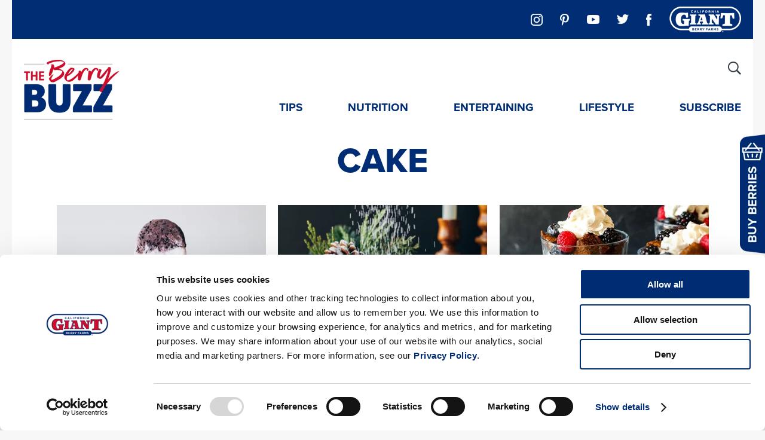

--- FILE ---
content_type: text/html; charset=UTF-8
request_url: https://berrybuzz.calgiant.com/topic/cake
body_size: 6615
content:
<!doctype html><html lang="en-us"><head>
<meta charset="utf-8">
<title>Berry Buzz Blog | California Giant Berry Farms | cake</title>
<meta name="description" content="cake | A blog by California Giant Berry Farms. A place for news, recipes, videos, giving back, and more.">
<meta name="viewport" content="width=device-width, initial-scale=1">

    
    <meta property="og:description" content="cake | A blog by California Giant Berry Farms. A place for news, recipes, videos, giving back, and more.">
    <meta property="og:title" content="Berry Buzz Blog | California Giant Berry Farms | cake">
    <meta name="twitter:description" content="cake | A blog by California Giant Berry Farms. A place for news, recipes, videos, giving back, and more.">
    <meta name="twitter:title" content="Berry Buzz Blog | California Giant Berry Farms | cake">

    
<!--  Added by CookieBot integration -->
<script id="Cookiebot" src="https://consent.cookiebot.com/uc.js" data-cbid="c5457205-c6a7-4b48-83d0-c591ca4e429c" data-blockingmode="auto" type="text/javascript">
                </script>
<!-- /Added by CookieBot integration -->


    

    <style>
a.cta_button{-moz-box-sizing:content-box !important;-webkit-box-sizing:content-box !important;box-sizing:content-box !important;vertical-align:middle}.hs-breadcrumb-menu{list-style-type:none;margin:0px 0px 0px 0px;padding:0px 0px 0px 0px}.hs-breadcrumb-menu-item{float:left;padding:10px 0px 10px 10px}.hs-breadcrumb-menu-divider:before{content:'›';padding-left:10px}.hs-featured-image-link{border:0}.hs-featured-image{float:right;margin:0 0 20px 20px;max-width:50%}@media (max-width: 568px){.hs-featured-image{float:none;margin:0;width:100%;max-width:100%}}.hs-screen-reader-text{clip:rect(1px, 1px, 1px, 1px);height:1px;overflow:hidden;position:absolute !important;width:1px}
</style>


    


    

<link rel="stylesheet" href="https://use.typekit.net/kgn8snm.css">
<link type="text/css" href="https://berrybuzz.calgiant.com/hubfs/hub_generated/template_assets/1/61085119837/1742693715443/template_blog-2021.min.css" rel="stylesheet">
<script src="https://code.jquery.com/jquery-3.6.0.min.js" integrity="sha256-/xUj+3OJU5yExlq6GSYGSHk7tPXikynS7ogEvDej/m4=" crossorigin="anonymous"></script>

<!-- Global site tag (gtag.js) - Google Analytics -->
<script async src="https://www.googletagmanager.com/gtag/js?id=UA-4472585-3"></script>
<script>
  window.dataLayer = window.dataLayer || [];
  function gtag(){dataLayer.push(arguments);}
  gtag('js', new Date());

  gtag('config', 'UA-4472585-3');
</script>

<meta property="og:type" content="blog">
<meta name="twitter:card" content="summary">
<meta name="twitter:domain" content="berrybuzz.calgiant.com">
<link rel="alternate" type="application/rss+xml" href="https://berrybuzz.calgiant.com/rss.xml">
<script src="//platform.linkedin.com/in.js" type="text/javascript">
    lang: en_US
</script>

<meta http-equiv="content-language" content="en-us">
<link rel="stylesheet" href="https://berrybuzz.calgiant.com/hubfs/hub_generated/template_assets/1/836017089/1742693677301/template_Hs_Default_Custom_Style.css">



<meta name="twitter:site" content="@californiagiant">
<meta name="generator" content="HubSpot"></head>

<body class="  hs-blog-id-720236804 hs-blog-listing hs-content-path-topic-cake hs-blog-name-berry-buzz-blog">

<a class="skip-to-content-link" href="#anchor-cgbb-content">Skip to Content</a>

<header class="tws-top-wrapper-outer">
<div id="tws-top-wrapper">
<div class="tws-tw-row-1">
<div class="tws-tw-row-1-inner">
<div class="tws-icon-group-1">
<a class="tws-ig1-icon-instagram" href="https://www.instagram.com/calgiantberries/" target="_blank" rel="noreferrer">
<img src="https://berrybuzz.calgiant.com/hs-fs/hubfs/blog-2021/icon-bb-instagram-1.png?width=20&amp;height=20&amp;name=icon-bb-instagram-1.png" width="20" height="20" alt="Instagram icon" srcset="https://berrybuzz.calgiant.com/hs-fs/hubfs/blog-2021/icon-bb-instagram-1.png?width=10&amp;height=10&amp;name=icon-bb-instagram-1.png 10w, https://berrybuzz.calgiant.com/hs-fs/hubfs/blog-2021/icon-bb-instagram-1.png?width=20&amp;height=20&amp;name=icon-bb-instagram-1.png 20w, https://berrybuzz.calgiant.com/hs-fs/hubfs/blog-2021/icon-bb-instagram-1.png?width=30&amp;height=30&amp;name=icon-bb-instagram-1.png 30w, https://berrybuzz.calgiant.com/hs-fs/hubfs/blog-2021/icon-bb-instagram-1.png?width=40&amp;height=40&amp;name=icon-bb-instagram-1.png 40w, https://berrybuzz.calgiant.com/hs-fs/hubfs/blog-2021/icon-bb-instagram-1.png?width=50&amp;height=50&amp;name=icon-bb-instagram-1.png 50w, https://berrybuzz.calgiant.com/hs-fs/hubfs/blog-2021/icon-bb-instagram-1.png?width=60&amp;height=60&amp;name=icon-bb-instagram-1.png 60w" sizes="(max-width: 20px) 100vw, 20px">
</a>
<a class="tws-ig1-icon-pinterest" href="https://www.pinterest.com/calgiantberries/" target="_blank" rel="noreferrer">
<img src="https://berrybuzz.calgiant.com/hs-fs/hubfs/blog-2021/icon-bb-pinterest-1.png?width=16&amp;height=20&amp;name=icon-bb-pinterest-1.png" width="16" height="20" alt="Pinterest icon" srcset="https://berrybuzz.calgiant.com/hs-fs/hubfs/blog-2021/icon-bb-pinterest-1.png?width=8&amp;height=10&amp;name=icon-bb-pinterest-1.png 8w, https://berrybuzz.calgiant.com/hs-fs/hubfs/blog-2021/icon-bb-pinterest-1.png?width=16&amp;height=20&amp;name=icon-bb-pinterest-1.png 16w, https://berrybuzz.calgiant.com/hs-fs/hubfs/blog-2021/icon-bb-pinterest-1.png?width=24&amp;height=30&amp;name=icon-bb-pinterest-1.png 24w, https://berrybuzz.calgiant.com/hs-fs/hubfs/blog-2021/icon-bb-pinterest-1.png?width=32&amp;height=40&amp;name=icon-bb-pinterest-1.png 32w, https://berrybuzz.calgiant.com/hs-fs/hubfs/blog-2021/icon-bb-pinterest-1.png?width=40&amp;height=50&amp;name=icon-bb-pinterest-1.png 40w, https://berrybuzz.calgiant.com/hs-fs/hubfs/blog-2021/icon-bb-pinterest-1.png?width=48&amp;height=60&amp;name=icon-bb-pinterest-1.png 48w" sizes="(max-width: 16px) 100vw, 16px">
</a>
<a class="tws-ig1-icon-youtube" href="https://www.youtube.com/c/CalGiantBerries" target="_blank" rel="noreferrer">
<img src="https://berrybuzz.calgiant.com/hs-fs/hubfs/blog-2021/icon-bb-youtube-1.png?width=21&amp;height=15&amp;name=icon-bb-youtube-1.png" width="21" height="15" alt="YouTube icon" srcset="https://berrybuzz.calgiant.com/hs-fs/hubfs/blog-2021/icon-bb-youtube-1.png?width=11&amp;height=8&amp;name=icon-bb-youtube-1.png 11w, https://berrybuzz.calgiant.com/hs-fs/hubfs/blog-2021/icon-bb-youtube-1.png?width=21&amp;height=15&amp;name=icon-bb-youtube-1.png 21w, https://berrybuzz.calgiant.com/hs-fs/hubfs/blog-2021/icon-bb-youtube-1.png?width=32&amp;height=23&amp;name=icon-bb-youtube-1.png 32w, https://berrybuzz.calgiant.com/hs-fs/hubfs/blog-2021/icon-bb-youtube-1.png?width=42&amp;height=30&amp;name=icon-bb-youtube-1.png 42w, https://berrybuzz.calgiant.com/hs-fs/hubfs/blog-2021/icon-bb-youtube-1.png?width=53&amp;height=38&amp;name=icon-bb-youtube-1.png 53w, https://berrybuzz.calgiant.com/hs-fs/hubfs/blog-2021/icon-bb-youtube-1.png?width=63&amp;height=45&amp;name=icon-bb-youtube-1.png 63w" sizes="(max-width: 21px) 100vw, 21px">
</a>
<a class="tws-ig1-icon-twitter" href="https://twitter.com/calgiantberries" target="_blank" rel="noreferrer">
<img src="https://berrybuzz.calgiant.com/hs-fs/hubfs/blog-2021/icon-bb-twitter-1.png?width=20&amp;height=17&amp;name=icon-bb-twitter-1.png" width="20" height="17" alt="Twitter icon" srcset="https://berrybuzz.calgiant.com/hs-fs/hubfs/blog-2021/icon-bb-twitter-1.png?width=10&amp;height=9&amp;name=icon-bb-twitter-1.png 10w, https://berrybuzz.calgiant.com/hs-fs/hubfs/blog-2021/icon-bb-twitter-1.png?width=20&amp;height=17&amp;name=icon-bb-twitter-1.png 20w, https://berrybuzz.calgiant.com/hs-fs/hubfs/blog-2021/icon-bb-twitter-1.png?width=30&amp;height=26&amp;name=icon-bb-twitter-1.png 30w, https://berrybuzz.calgiant.com/hs-fs/hubfs/blog-2021/icon-bb-twitter-1.png?width=40&amp;height=34&amp;name=icon-bb-twitter-1.png 40w, https://berrybuzz.calgiant.com/hs-fs/hubfs/blog-2021/icon-bb-twitter-1.png?width=50&amp;height=43&amp;name=icon-bb-twitter-1.png 50w, https://berrybuzz.calgiant.com/hs-fs/hubfs/blog-2021/icon-bb-twitter-1.png?width=60&amp;height=51&amp;name=icon-bb-twitter-1.png 60w" sizes="(max-width: 20px) 100vw, 20px">
</a>
<a class="tws-ig1-icon-facebook" href="https://www.facebook.com/calgiantberries/" target="_blank" rel="noreferrer">
<img src="https://berrybuzz.calgiant.com/hs-fs/hubfs/blog-2021/icon-bb-facebook-1.png?width=10&amp;height=20&amp;name=icon-bb-facebook-1.png" width="10" height="20" alt="Facebook icon" srcset="https://berrybuzz.calgiant.com/hs-fs/hubfs/blog-2021/icon-bb-facebook-1.png?width=5&amp;height=10&amp;name=icon-bb-facebook-1.png 5w, https://berrybuzz.calgiant.com/hs-fs/hubfs/blog-2021/icon-bb-facebook-1.png?width=10&amp;height=20&amp;name=icon-bb-facebook-1.png 10w, https://berrybuzz.calgiant.com/hs-fs/hubfs/blog-2021/icon-bb-facebook-1.png?width=15&amp;height=30&amp;name=icon-bb-facebook-1.png 15w, https://berrybuzz.calgiant.com/hs-fs/hubfs/blog-2021/icon-bb-facebook-1.png?width=20&amp;height=40&amp;name=icon-bb-facebook-1.png 20w, https://berrybuzz.calgiant.com/hs-fs/hubfs/blog-2021/icon-bb-facebook-1.png?width=25&amp;height=50&amp;name=icon-bb-facebook-1.png 25w, https://berrybuzz.calgiant.com/hs-fs/hubfs/blog-2021/icon-bb-facebook-1.png?width=30&amp;height=60&amp;name=icon-bb-facebook-1.png 30w" sizes="(max-width: 10px) 100vw, 10px">
</a>
</div><!-- end .tws-icon-group-1 -->
<div class="tws-twr1-logo">
<a href="http://www.calgiant.com/" target="_blank" rel="noreferrer"><img src="https://berrybuzz.calgiant.com/hs-fs/hubfs/blog-2021/logo-cal-giant-1.png?width=120&amp;height=43&amp;name=logo-cal-giant-1.png" width="120" height="43" alt="" srcset="https://berrybuzz.calgiant.com/hs-fs/hubfs/blog-2021/logo-cal-giant-1.png?width=60&amp;height=22&amp;name=logo-cal-giant-1.png 60w, https://berrybuzz.calgiant.com/hs-fs/hubfs/blog-2021/logo-cal-giant-1.png?width=120&amp;height=43&amp;name=logo-cal-giant-1.png 120w, https://berrybuzz.calgiant.com/hs-fs/hubfs/blog-2021/logo-cal-giant-1.png?width=180&amp;height=65&amp;name=logo-cal-giant-1.png 180w, https://berrybuzz.calgiant.com/hs-fs/hubfs/blog-2021/logo-cal-giant-1.png?width=240&amp;height=86&amp;name=logo-cal-giant-1.png 240w, https://berrybuzz.calgiant.com/hs-fs/hubfs/blog-2021/logo-cal-giant-1.png?width=300&amp;height=108&amp;name=logo-cal-giant-1.png 300w, https://berrybuzz.calgiant.com/hs-fs/hubfs/blog-2021/logo-cal-giant-1.png?width=360&amp;height=129&amp;name=logo-cal-giant-1.png 360w" sizes="(max-width: 120px) 100vw, 120px"></a>
</div><!-- end .tws-twr1-logo -->
</div><!-- end .tws-tw-row-1-inner -->
</div><!-- end .tws-tw-row-1 -->
<div class="tws-tw-row-2">
<div class="tws-tw-row-2-inner">
<div class="tws-main-logo">
<a href="/"><img src="https://berrybuzz.calgiant.com/hs-fs/hubfs/blog-2021/logo-the-berry-buzz.png?width=160&amp;height=101&amp;name=logo-the-berry-buzz.png" width="160" height="101" alt="The Berry Buzz logo" srcset="https://berrybuzz.calgiant.com/hs-fs/hubfs/blog-2021/logo-the-berry-buzz.png?width=80&amp;height=51&amp;name=logo-the-berry-buzz.png 80w, https://berrybuzz.calgiant.com/hs-fs/hubfs/blog-2021/logo-the-berry-buzz.png?width=160&amp;height=101&amp;name=logo-the-berry-buzz.png 160w, https://berrybuzz.calgiant.com/hs-fs/hubfs/blog-2021/logo-the-berry-buzz.png?width=240&amp;height=152&amp;name=logo-the-berry-buzz.png 240w, https://berrybuzz.calgiant.com/hs-fs/hubfs/blog-2021/logo-the-berry-buzz.png?width=320&amp;height=202&amp;name=logo-the-berry-buzz.png 320w, https://berrybuzz.calgiant.com/hs-fs/hubfs/blog-2021/logo-the-berry-buzz.png?width=400&amp;height=253&amp;name=logo-the-berry-buzz.png 400w, https://berrybuzz.calgiant.com/hs-fs/hubfs/blog-2021/logo-the-berry-buzz.png?width=480&amp;height=303&amp;name=logo-the-berry-buzz.png 480w" sizes="(max-width: 160px) 100vw, 160px"></a>
</div>
<button id="mn-toggle-link" type="button" aria-label="Main Navigation Menu" aria-controls="main-nav" aria-expanded="false"></button>
<div class="main-nav-outer">
<nav id="main-nav">
<ul>
<li><a href="/topic/hacks-tips-tricks">Tips</a></li>
<li><a href="/topic/nutrition">Nutrition</a></li>
<li><a href="/topic/entertain">Entertaining</a></li>
<li><a href="/topic/lifestyle">Lifestyle</a></li>

<li><a href="/subscribe">Subscribe</a></li>
<li class="mn-dynamic-link-1"><a href="https://www.calgiant.com/buy-berries/" target="_blank" rel="noreferrer">Buy Berries</a></li>
</ul>
</nav><!-- end #main-nav -->
</div><!-- end .main-nav-outer -->

<div class="tws-tw-search-wrapper">
<button id="tws-tw-search-accordion-btn" type="button" aria-label="Site Search" aria-controls="tws-tw-search-form-wrapper" aria-expanded="false"></button>
<div id="tws-tw-search-form-wrapper">
<form action="/hs-search-results" method="get">
<label for="tws-tw-sf-search-box">Search</label>
<input id="tws-tw-sf-search-box" type="search" name="term" autocomplete="off" placeholder="Search" aria-label="Search">
<input type="hidden" name="limit" value="9">
<input type="hidden" name="type" value="BLOG_POST">
<input type="hidden" name="type" value="LISTING_PAGE">
<input type="hidden" name="groupId" value="720236804">  
</form>
</div><!-- end #tws-tw-search-form-wrapper -->
</div><!-- end .tws-tw-search-wrapper -->

</div><!-- end .tws-tw-row-2-inner -->
</div><!-- end .tws-tw-row-2 -->
</div><!-- end #tws-top-wrapper -->
</header><!-- end .tws-top-wrapper-outer -->

<span id="anchor-cgbb-content"></span>




  




  
  
  
  
  
    <section class="tws-pl-main-title-outer">
    <div class="tws-pl-main-title">
    <h1>
    
      
        
      
        
      
        
      
        
      
        
      
        
      
        
      
        
      
        
      
        
      
        
      
        
      
        
      
        
      
        
      
        
      
        
      
        
      
        
      
        
      
        
      
        
      
        
      
        
      
        
          cake
        
      
        
      
        
      
        
      
        
      
        
      
        
      
        
      
        
      
        
      
        
      
        
      
        
      
        
      
        
      
        
      
        
      
      
    </h1>
    </div><!-- end .tws-pl-main-title -->
    </section><!-- end .tws-pl-main-title-outer -->
  
    
  

  
  
  
  
  
    
  
  
  
    

      

      
      
      

      
        
        
        
      
      
      

      

      
      

      
        
        
      
      
      
      
    
  

  

  
  
  
  
  
  
    
      
    
  
  
  
  
  
  
  
  
  <section class="tws-pl-section-outer g-ws-content">
  <div class="tws-pl-section">
  <div class="tws-pl-content">
  
  
    
  
  
  
  
  
 
    
    
    
    
    
    
      
    
    
    
      
    
    
    
      
    
    
    
      
    
    
    
      
    
    
    
      
    
    
    
      
    
    
    
      
    
    
    
    
    
    
      
      
        
        
      
      
        
          
        
                                
        
          
            
          
        
        
        
          
            
          
        
        
        
          
            
          
        
        
        
          
            
          
        
        
        
        
      
      
      
      
      
    
      
      
        
        
      
      
        
          
        
                                
        
          
            
          
        
        
        
          
            
          
        
        
        
          
            
          
        
        
        
          
            
          
        
        
        
        
      
      
      
      
      
    
      
      
        
        
      
      
        
          
        
                                
        
          
            
          
        
        
        
          
            
          
        
        
        
          
            
          
        
        
        
          
            
          
        
        
        
        
      
      
      
      
      
    
      
      
        
        
      
      
        
          
        
                                
        
          
            
          
        
        
        
          
            
          
        
        
        
          
            
          
        
        
        
          
            
          
        
        
        
        
      
      
      
      
      
    
      
      
        
        
      
      
        
          
        
                                
        
          
            
          
        
        
        
          
            
          
        
        
        
          
            
          
        
        
        
          
            
          
        
        
        
        
      
      
      
      
      
    
      
      
        
        
      
      
        
          
        
                                
        
          
            
          
        
        
        
          
            
          
        
        
        
          
            
          
        
        
        
          
            
          
        
        
        
        
      
      
      
      
      
    
      
      
        
        
      
      
        
          
        
                                
        
          
            
          
        
        
        
          
            
          
        
        
        
          
            
          
        
        
        
          
            
          
        
        
        
        
      
      
      
      
        <div id="tws-pl-sm-box" class="tws-pl-sm-col">
        
          <div class="tws-pl-box">
      <div class="tws-pl-box-inner">
        <div class="tws-plb-pic">
        <a href="https://berrybuzz.calgiant.com/red-white-and-berries-4th-of-july-recipes">
        <picture>
        <source media="(min-width:569px)" srcset="https://cdn2.hubspot.net/hub/232760/hubfs/red_white_and_blue_pop-42-102078-edited.jpg?width=350&amp;name=red_white_and_blue_pop-42-102078-edited.jpg">
        <img src="https://berrybuzz.calgiant.com/hs-fs/hubfs/red_white_and_blue_pop-42-102078-edited.jpg?width=350&amp;name=red_white_and_blue_pop-42-102078-edited.jpg" alt="">
        </picture>
        </a>
        </div>
        <div class="tws-plb-tags"><a href="https://berrybuzz.calgiant.com/topic/mixed-berry">Mixed Berry</a>, <a href="https://berrybuzz.calgiant.com/topic/outdoor-dining">Outdoor Dining</a>, <a href="https://berrybuzz.calgiant.com/topic/blueberry">Blueberry</a>, <a href="https://berrybuzz.calgiant.com/topic/cake">cake</a>
        </div><!-- end .tws-plb-tags -->
      <div class="tws-plb-title">
      <a href="https://berrybuzz.calgiant.com/red-white-and-berries-4th-of-july-recipes">Red, White and Berries - 4th of July Recipes That Inspire Patriotism</a>
      </div>
      </div><!-- end .tws-pl-box-inner -->
      </div><!-- end .tws-pl-box --><div class="tws-pl-box">
      <div class="tws-pl-box-inner">
        <div class="tws-plb-pic">
        <a href="https://berrybuzz.calgiant.com/christmas-dinner-survival-guide">
        <picture>
        <source media="(min-width:569px)" srcset="https://cdn2.hubspot.net/hub/232760/hubfs/christmas%20cake1.png?width=350&amp;name=christmas%20cake1.png">
        <img src="https://berrybuzz.calgiant.com/hs-fs/hubfs/christmas%20cake1.png?width=350&amp;name=christmas%20cake1.png" alt="christmas cake1">
        </picture>
        </a>
        </div>
        <div class="tws-plb-tags"><a href="https://berrybuzz.calgiant.com/topic/classics">Classics</a>, <a href="https://berrybuzz.calgiant.com/topic/blackberry">Blackberry</a>, <a href="https://berrybuzz.calgiant.com/topic/winter-holidays">Winter Holidays</a>, <a href="https://berrybuzz.calgiant.com/topic/cocktail">cocktail</a>
        </div><!-- end .tws-plb-tags -->
      <div class="tws-plb-title">
      <a href="https://berrybuzz.calgiant.com/christmas-dinner-survival-guide">Christmas Dinner Survival Guide</a>
      </div>
      </div><!-- end .tws-pl-box-inner -->
      </div><!-- end .tws-pl-box --><div class="tws-pl-box">
      <div class="tws-pl-box-inner">
        <div class="tws-plb-pic">
        <a href="https://berrybuzz.calgiant.com/paleo-gingerbread-mixed-berry-trifle">
        <picture>
        <source media="(min-width:569px)" srcset="https://cdn2.hubspot.net/hub/232760/hubfs/gingerbread-trifle-8.jpeg?width=350&amp;name=gingerbread-trifle-8.jpeg">
        <img src="https://berrybuzz.calgiant.com/hs-fs/hubfs/gingerbread-trifle-8.jpeg?width=350&amp;name=gingerbread-trifle-8.jpeg" alt="gingerbread-trifle-8">
        </picture>
        </a>
        </div>
        <div class="tws-plb-tags"><a href="https://berrybuzz.calgiant.com/topic/blackberry">Blackberry</a>, <a href="https://berrybuzz.calgiant.com/topic/food-bloggers">food bloggers</a>, <a href="https://berrybuzz.calgiant.com/topic/mixed-berry-recipes">Mixed Berry Recipes</a>, <a href="https://berrybuzz.calgiant.com/topic/sweet-treats">Sweet Treats</a>
        </div><!-- end .tws-plb-tags -->
      <div class="tws-plb-title">
      <a href="https://berrybuzz.calgiant.com/paleo-gingerbread-mixed-berry-trifle">Paleo Gingerbread Mixed Berry Trifle</a>
      </div>
      </div><!-- end .tws-pl-box-inner -->
      </div><!-- end .tws-pl-box --><div class="tws-pl-box">
      <div class="tws-pl-box-inner">
        <div class="tws-plb-pic">
        <a href="https://berrybuzz.calgiant.com/pumpkin-spice-recipes">
        <picture>
        <source media="(min-width:569px)" srcset="https://cdn2.hubspot.net/hub/232760/hubfs/pump_straw_frap-13-1.jpg?width=350&amp;name=pump_straw_frap-13-1.jpg">
        <img src="https://berrybuzz.calgiant.com/hs-fs/hubfs/pump_straw_frap-13-1.jpg?width=350&amp;name=pump_straw_frap-13-1.jpg" alt="pump_straw_frap-13-1">
        </picture>
        </a>
        </div>
        <div class="tws-plb-tags"><a href="https://berrybuzz.calgiant.com/topic/recipe">recipe</a>, <a href="https://berrybuzz.calgiant.com/topic/cake">cake</a>, <a href="https://berrybuzz.calgiant.com/topic/blackberry">Blackberry</a>, <a href="https://berrybuzz.calgiant.com/topic/classics">Classics</a>
        </div><!-- end .tws-plb-tags -->
      <div class="tws-plb-title">
      <a href="https://berrybuzz.calgiant.com/pumpkin-spice-recipes">Pumpkin Spice Recipes That Make Your Mouth Feel Like Fall</a>
      </div>
      </div><!-- end .tws-pl-box-inner -->
      </div><!-- end .tws-pl-box --><div class="tws-pl-box">
      <div class="tws-pl-box-inner">
        <div class="tws-plb-pic">
        <a href="https://berrybuzz.calgiant.com/fall-cocktails-and-cakes">
        <picture>
        <source media="(min-width:569px)" srcset="https://cdn2.hubspot.net/hub/232760/hubfs/cg%20fall%20cake%20and%20cocktails-6.jpg?width=350&amp;name=cg%20fall%20cake%20and%20cocktails-6.jpg">
        <img src="https://berrybuzz.calgiant.com/hs-fs/hubfs/cg%20fall%20cake%20and%20cocktails-6.jpg?width=350&amp;name=cg%20fall%20cake%20and%20cocktails-6.jpg" alt="">
        </picture>
        </a>
        </div>
        <div class="tws-plb-tags"><a href="https://berrybuzz.calgiant.com/topic/autumn">autumn</a>, <a href="https://berrybuzz.calgiant.com/topic/drinks">drinks</a>, <a href="https://berrybuzz.calgiant.com/topic/cocktail">cocktail</a>, <a href="https://berrybuzz.calgiant.com/topic/cake">cake</a>
        </div><!-- end .tws-plb-tags -->
      <div class="tws-plb-title">
      <a href="https://berrybuzz.calgiant.com/fall-cocktails-and-cakes">Blackberry &amp; Caramel-Filled Fall Cocktail and Cake Recipes</a>
      </div>
      </div><!-- end .tws-pl-box-inner -->
      </div><!-- end .tws-pl-box --><div class="tws-pl-box">
      <div class="tws-pl-box-inner">
        <div class="tws-plb-pic">
        <a href="https://berrybuzz.calgiant.com/a-gluten-free-cupcake-to-sweeten-the-week">
        <picture>
        <source media="(min-width:569px)" srcset="https://cdn2.hubspot.net/hub/232760/hubfs/cg%20gluten%20free%20lemon%20cupcakes-8.jpg?width=350&amp;name=cg%20gluten%20free%20lemon%20cupcakes-8.jpg">
        <img src="https://berrybuzz.calgiant.com/hs-fs/hubfs/cg%20gluten%20free%20lemon%20cupcakes-8.jpg?width=350&amp;name=cg%20gluten%20free%20lemon%20cupcakes-8.jpg" alt="cg gluten free lemon cupcakes-8">
        </picture>
        </a>
        </div>
        <div class="tws-plb-tags"><a href="https://berrybuzz.calgiant.com/topic/summertime">summertime</a>, <a href="https://berrybuzz.calgiant.com/topic/foodies">foodies</a>, <a href="https://berrybuzz.calgiant.com/topic/feel-good-stories">Feel Good Stories</a>, <a href="https://berrybuzz.calgiant.com/topic/cupcake">cupcake</a>
        </div><!-- end .tws-plb-tags -->
      <div class="tws-plb-title">
      <a href="https://berrybuzz.calgiant.com/a-gluten-free-cupcake-to-sweeten-the-week">A Gluten Free Cupcake to Sweeten The Week</a>
      </div>
      </div><!-- end .tws-pl-box-inner -->
      </div><!-- end .tws-pl-box --><div class="tws-pl-box">
      <div class="tws-pl-box-inner">
        <div class="tws-plb-pic">
        <a href="https://berrybuzz.calgiant.com/cocktails-and-cakes">
        <picture>
        <source media="(min-width:569px)" srcset="https://cdn2.hubspot.net/hub/232760/hubfs/1-241.png?width=350&amp;name=1-241.png">
        <img src="https://berrybuzz.calgiant.com/hs-fs/hubfs/1-241.png?width=350&amp;name=1-241.png" alt="">
        </picture>
        </a>
        </div>
        <div class="tws-plb-tags"><a href="https://berrybuzz.calgiant.com/topic/summer">summer</a>, <a href="https://berrybuzz.calgiant.com/topic/cocktail">cocktail</a>, <a href="https://berrybuzz.calgiant.com/topic/cake">cake</a>, <a href="https://berrybuzz.calgiant.com/topic/feel-good-stories">Feel Good Stories</a>
        </div><!-- end .tws-plb-tags -->
      <div class="tws-plb-title">
      <a href="https://berrybuzz.calgiant.com/cocktails-and-cakes">Cocktails &amp; Cakes!</a>
      </div>
      </div><!-- end .tws-pl-box-inner -->
      </div><!-- end .tws-pl-box -->
        
        </div><!-- end .tws-pl-sm-col -->
      
      
    
    
    <div class="tws-pl-med-cols">
    <div class="tws-pl-mc-box">
    <div id="tws-pl-mc-box-1" class="tws-pl-mc-box-inner">

    </div><!-- end .tws-pl-mc-box-inner -->
    </div><!-- end .tws-pl-mc-box --><div class="tws-pl-mc-box">
    <div id="tws-pl-mc-box-2" class="tws-pl-mc-box-inner">

    </div><!-- end .tws-pl-mc-box-inner -->
    </div><!-- end .tws-pl-mc-box -->
    </div><!-- end .tws-pl-med-cols -->
    <div class="tws-pl-lg-cols">
    <div class="tws-pl-lc-box">
    <div id="tws-pl-lc-box-1" class="tws-pl-lc-box-inner">

    </div><!-- end .tws-pl-lc-box-inner -->
    </div><!-- end .tws-pl-lc-box --><div class="tws-pl-lc-box">
    <div id="tws-pl-lc-box-2" class="tws-pl-lc-box-inner">

    </div><!-- end .tws-pl-lc-box-inner -->
    </div><!-- end .tws-pl-lc-box --><div class="tws-pl-lc-box">
    <div id="tws-pl-lc-box-3" class="tws-pl-lc-box-inner">

    </div><!-- end .tws-pl-lc-box-inner -->
    </div><!-- end .tws-pl-lc-box -->
    </div><!-- end .tws-pl-lg-cols -->
	
  
  
  
    
    
  
  
  
  
  
  </div><!-- end .tws-pl-content -->
  
  

  
    
    
    
    
    
    <div class="tws-pl-pagination">
    
    

    <a style="display:none;" class="cgbb-button-4" href="https://berrybuzz.calgiant.com/all">All posts</a>
           
    
      
        <a class="cgbb-button-4" href="https://berrybuzz.calgiant.com/topic/cake?cg_page_number=1">Next &gt;</a>
      
    
    
  	</div><!-- end .tws-pl-pagination -->  
  
  
  
  
  </div><!-- end .tws-pl-section -->
  </section><!-- end .tws-pl-section-outer -->
  
  

  

<section class="tws-page-section-2-outer g-ws-content ps2o-option-1">
<div class="tws-page-section-2">
<div class="tws-ps2-boxes">
<div class="tws-ps2-box-1">
<div class="tws-ps2-box-1-inner">
<div class="tws-ps2-pic-1">
<picture>
<source media="(min-width:900px)" srcset="https://232760.fs1.hubspotusercontent-na1.net/hubfs/232760/blog-2021/pic-bb-ipad-2.png">
<source media="(min-width:569px)" srcset="https://232760.fs1.hubspotusercontent-na1.net/hub/232760/hubfs/blog-2021/pic-bb-ipad-2.png?width=400&amp;name=pic-bb-ipad-2.png">
<img src="https://berrybuzz.calgiant.com/hs-fs/hubfs/blog-2021/pic-bb-ipad-2.png?width=320&amp;name=pic-bb-ipad-2.png" alt="">
</picture>
</div>
</div><!-- end .tws-ps2-box-1-inner -->
</div><!-- end .tws-ps2-box-1 -->
<div class="tws-ps2-box-2">
<div class="tws-ps2-box-2-inner tws-cm-equalizer">
<h2><span>Get our new Ebook!</span> 10 &amp; Under</h2>
<p><strong>Recipes using 10 ingredients or less including:</strong></p>
<ul>
<li>Blueberry Banana Bread Bites</li>
<li>Strawberry Arugula Caprese Salad</li>
<li>Raspberry Lemon Curd Cups</li>
<li>and more!</li>
</ul>
<p><a class="cgbb-button-1" href="https://promos.calgiant.com/10-and-under-ebook" target="_blank" rel="noreferrer">Download Now</a></p>
</div><!-- end .tws-ps2-box-2-inner -->
</div><!-- end .tws-ps2-box-2 -->
</div><!-- end .tws-ps2-boxes -->
</div><!-- end .tws-page-section-2 -->
</section><!-- end .tws-page-section-2-outer -->
<section class="tws-feed-section-1-outer">
<div class="tws-feed-section-1">
<div class="tws-fs1-intro tws-cm-equalizer">
<h2><a href="https://www.instagram.com/calgiantberries/" target="_blank" rel="noreferrer">@CalGiantBerries</a></h2>
</div><!-- end .tws-fs1-intro -->
<div id="tws-feed-wrapper-1">
<div class="tws-feed-wrapper-1-inner">
<!-- begin SnapWidget code -->
<!-- SnapWidget -->
<script src="https://snapwidget.com/js/snapwidget.js"></script>
<iframe src="https://snapwidget.com/embed/966337" title="Instagram Feed" class="snapwidget-widget" allowtransparency="true" frameborder="0" scrolling="no" style="border:none; overflow:hidden; width:100%; "></iframe>
<!-- end SnapWidget code -->
</div><!-- end .tws-feed-wrapper-1-inner -->
</div><!-- end #tws-feed-wrapper-1 -->
</div><!-- end .tws-feed-section-1 -->
</section><!-- end .tws-feed-section-1-outer -->
<footer class="tws-footer-1-outer">
<div class="tws-footer-1">
<div class="tws-f1-row-1">
<div class="tws-f1-r1-box-1">
<div class="tws-f1-r1-box-1-inner">
<div class="tws-f1-logo-1">
<a href="/">
<img src="https://berrybuzz.calgiant.com/hs-fs/hubfs/blog-2021/logo-the-berry-buzz-2.png?width=136&amp;height=86&amp;name=logo-the-berry-buzz-2.png" width="136" height="86" alt="The Berry Buzz logo" srcset="https://berrybuzz.calgiant.com/hs-fs/hubfs/blog-2021/logo-the-berry-buzz-2.png?width=68&amp;height=43&amp;name=logo-the-berry-buzz-2.png 68w, https://berrybuzz.calgiant.com/hs-fs/hubfs/blog-2021/logo-the-berry-buzz-2.png?width=136&amp;height=86&amp;name=logo-the-berry-buzz-2.png 136w, https://berrybuzz.calgiant.com/hs-fs/hubfs/blog-2021/logo-the-berry-buzz-2.png?width=204&amp;height=129&amp;name=logo-the-berry-buzz-2.png 204w, https://berrybuzz.calgiant.com/hs-fs/hubfs/blog-2021/logo-the-berry-buzz-2.png?width=272&amp;height=172&amp;name=logo-the-berry-buzz-2.png 272w, https://berrybuzz.calgiant.com/hs-fs/hubfs/blog-2021/logo-the-berry-buzz-2.png?width=340&amp;height=215&amp;name=logo-the-berry-buzz-2.png 340w, https://berrybuzz.calgiant.com/hs-fs/hubfs/blog-2021/logo-the-berry-buzz-2.png?width=408&amp;height=258&amp;name=logo-the-berry-buzz-2.png 408w" sizes="(max-width: 136px) 100vw, 136px">
</a>
</div>
</div><!-- end .tws-f1-r1-box-1-inner -->
</div><!-- end .tws-f1-r1-box-1 --><div class="tws-f1-r1-box-2">
<div class="tws-f1-r1-box-2-inner">
<div class="tws-f1-logo-2">
<a href="https://www.calgiant.com/">
<img src="https://berrybuzz.calgiant.com/hs-fs/hubfs/blog-2021/logo-cal-giant-2.png?width=213&amp;height=76&amp;name=logo-cal-giant-2.png" width="213" height="76" alt="California Giant Berry Farms logo" srcset="https://berrybuzz.calgiant.com/hs-fs/hubfs/blog-2021/logo-cal-giant-2.png?width=107&amp;height=38&amp;name=logo-cal-giant-2.png 107w, https://berrybuzz.calgiant.com/hs-fs/hubfs/blog-2021/logo-cal-giant-2.png?width=213&amp;height=76&amp;name=logo-cal-giant-2.png 213w, https://berrybuzz.calgiant.com/hs-fs/hubfs/blog-2021/logo-cal-giant-2.png?width=320&amp;height=114&amp;name=logo-cal-giant-2.png 320w, https://berrybuzz.calgiant.com/hs-fs/hubfs/blog-2021/logo-cal-giant-2.png?width=426&amp;height=152&amp;name=logo-cal-giant-2.png 426w, https://berrybuzz.calgiant.com/hs-fs/hubfs/blog-2021/logo-cal-giant-2.png?width=533&amp;height=190&amp;name=logo-cal-giant-2.png 533w, https://berrybuzz.calgiant.com/hs-fs/hubfs/blog-2021/logo-cal-giant-2.png?width=639&amp;height=228&amp;name=logo-cal-giant-2.png 639w" sizes="(max-width: 213px) 100vw, 213px">
</a>
</div>
</div><!-- end .tws-f1-r1-box-2-inner -->
</div><!-- end .tws-f1-r1-box-2 -->
</div><!-- end .tws-f1-row-1 -->
<div class="tws-f1-row-2">
<div class="tws-f1-r2-box-1">
<div class="tws-f1-r2-box-1-inner">
<div class="tws-icon-group-2">
<a class="tws-ig2-icon-instagram" href="https://www.instagram.com/calgiantberries/" target="_blank" rel="noreferrer">
<img src="https://berrybuzz.calgiant.com/hs-fs/hubfs/blog-2021/icon-bb-instagram-2.png?width=20&amp;height=20&amp;name=icon-bb-instagram-2.png" width="20" height="20" alt="Instagram icon" srcset="https://berrybuzz.calgiant.com/hs-fs/hubfs/blog-2021/icon-bb-instagram-2.png?width=10&amp;height=10&amp;name=icon-bb-instagram-2.png 10w, https://berrybuzz.calgiant.com/hs-fs/hubfs/blog-2021/icon-bb-instagram-2.png?width=20&amp;height=20&amp;name=icon-bb-instagram-2.png 20w, https://berrybuzz.calgiant.com/hs-fs/hubfs/blog-2021/icon-bb-instagram-2.png?width=30&amp;height=30&amp;name=icon-bb-instagram-2.png 30w, https://berrybuzz.calgiant.com/hs-fs/hubfs/blog-2021/icon-bb-instagram-2.png?width=40&amp;height=40&amp;name=icon-bb-instagram-2.png 40w, https://berrybuzz.calgiant.com/hs-fs/hubfs/blog-2021/icon-bb-instagram-2.png?width=50&amp;height=50&amp;name=icon-bb-instagram-2.png 50w, https://berrybuzz.calgiant.com/hs-fs/hubfs/blog-2021/icon-bb-instagram-2.png?width=60&amp;height=60&amp;name=icon-bb-instagram-2.png 60w" sizes="(max-width: 20px) 100vw, 20px">
</a>
<a class="tws-ig2-icon-pinterest" href="https://www.pinterest.com/calgiantberries/" target="_blank" rel="noreferrer">
<img src="https://berrybuzz.calgiant.com/hs-fs/hubfs/blog-2021/icon-bb-pinterest-2.png?width=16&amp;height=20&amp;name=icon-bb-pinterest-2.png" width="16" height="20" alt="Pinterest icon" srcset="https://berrybuzz.calgiant.com/hs-fs/hubfs/blog-2021/icon-bb-pinterest-2.png?width=8&amp;height=10&amp;name=icon-bb-pinterest-2.png 8w, https://berrybuzz.calgiant.com/hs-fs/hubfs/blog-2021/icon-bb-pinterest-2.png?width=16&amp;height=20&amp;name=icon-bb-pinterest-2.png 16w, https://berrybuzz.calgiant.com/hs-fs/hubfs/blog-2021/icon-bb-pinterest-2.png?width=24&amp;height=30&amp;name=icon-bb-pinterest-2.png 24w, https://berrybuzz.calgiant.com/hs-fs/hubfs/blog-2021/icon-bb-pinterest-2.png?width=32&amp;height=40&amp;name=icon-bb-pinterest-2.png 32w, https://berrybuzz.calgiant.com/hs-fs/hubfs/blog-2021/icon-bb-pinterest-2.png?width=40&amp;height=50&amp;name=icon-bb-pinterest-2.png 40w, https://berrybuzz.calgiant.com/hs-fs/hubfs/blog-2021/icon-bb-pinterest-2.png?width=48&amp;height=60&amp;name=icon-bb-pinterest-2.png 48w" sizes="(max-width: 16px) 100vw, 16px">
</a>
<a class="tws-ig2-icon-youtube" href="https://www.youtube.com/c/CalGiantBerries" target="_blank" rel="noreferrer">
<img src="https://berrybuzz.calgiant.com/hs-fs/hubfs/blog-2021/icon-bb-youtube-2.png?width=21&amp;height=15&amp;name=icon-bb-youtube-2.png" width="21" height="15" alt="YouTube icon" srcset="https://berrybuzz.calgiant.com/hs-fs/hubfs/blog-2021/icon-bb-youtube-2.png?width=11&amp;height=8&amp;name=icon-bb-youtube-2.png 11w, https://berrybuzz.calgiant.com/hs-fs/hubfs/blog-2021/icon-bb-youtube-2.png?width=21&amp;height=15&amp;name=icon-bb-youtube-2.png 21w, https://berrybuzz.calgiant.com/hs-fs/hubfs/blog-2021/icon-bb-youtube-2.png?width=32&amp;height=23&amp;name=icon-bb-youtube-2.png 32w, https://berrybuzz.calgiant.com/hs-fs/hubfs/blog-2021/icon-bb-youtube-2.png?width=42&amp;height=30&amp;name=icon-bb-youtube-2.png 42w, https://berrybuzz.calgiant.com/hs-fs/hubfs/blog-2021/icon-bb-youtube-2.png?width=53&amp;height=38&amp;name=icon-bb-youtube-2.png 53w, https://berrybuzz.calgiant.com/hs-fs/hubfs/blog-2021/icon-bb-youtube-2.png?width=63&amp;height=45&amp;name=icon-bb-youtube-2.png 63w" sizes="(max-width: 21px) 100vw, 21px">
</a>
<a class="tws-ig2-icon-twitter" href="https://twitter.com/calgiantberries" target="_blank" rel="noreferrer">
<img src="https://berrybuzz.calgiant.com/hs-fs/hubfs/blog-2021/icon-bb-twitter-2.png?width=20&amp;height=17&amp;name=icon-bb-twitter-2.png" width="20" height="17" alt="Twitter icon" srcset="https://berrybuzz.calgiant.com/hs-fs/hubfs/blog-2021/icon-bb-twitter-2.png?width=10&amp;height=9&amp;name=icon-bb-twitter-2.png 10w, https://berrybuzz.calgiant.com/hs-fs/hubfs/blog-2021/icon-bb-twitter-2.png?width=20&amp;height=17&amp;name=icon-bb-twitter-2.png 20w, https://berrybuzz.calgiant.com/hs-fs/hubfs/blog-2021/icon-bb-twitter-2.png?width=30&amp;height=26&amp;name=icon-bb-twitter-2.png 30w, https://berrybuzz.calgiant.com/hs-fs/hubfs/blog-2021/icon-bb-twitter-2.png?width=40&amp;height=34&amp;name=icon-bb-twitter-2.png 40w, https://berrybuzz.calgiant.com/hs-fs/hubfs/blog-2021/icon-bb-twitter-2.png?width=50&amp;height=43&amp;name=icon-bb-twitter-2.png 50w, https://berrybuzz.calgiant.com/hs-fs/hubfs/blog-2021/icon-bb-twitter-2.png?width=60&amp;height=51&amp;name=icon-bb-twitter-2.png 60w" sizes="(max-width: 20px) 100vw, 20px">
</a>
<a class="tws-ig2-icon-facebook" href="https://www.facebook.com/calgiantberries/" target="_blank" rel="noreferrer">
<img src="https://berrybuzz.calgiant.com/hs-fs/hubfs/blog-2021/icon-bb-facebook-2.png?width=10&amp;height=20&amp;name=icon-bb-facebook-2.png" width="10" height="20" alt="Facebook icon" srcset="https://berrybuzz.calgiant.com/hs-fs/hubfs/blog-2021/icon-bb-facebook-2.png?width=5&amp;height=10&amp;name=icon-bb-facebook-2.png 5w, https://berrybuzz.calgiant.com/hs-fs/hubfs/blog-2021/icon-bb-facebook-2.png?width=10&amp;height=20&amp;name=icon-bb-facebook-2.png 10w, https://berrybuzz.calgiant.com/hs-fs/hubfs/blog-2021/icon-bb-facebook-2.png?width=15&amp;height=30&amp;name=icon-bb-facebook-2.png 15w, https://berrybuzz.calgiant.com/hs-fs/hubfs/blog-2021/icon-bb-facebook-2.png?width=20&amp;height=40&amp;name=icon-bb-facebook-2.png 20w, https://berrybuzz.calgiant.com/hs-fs/hubfs/blog-2021/icon-bb-facebook-2.png?width=25&amp;height=50&amp;name=icon-bb-facebook-2.png 25w, https://berrybuzz.calgiant.com/hs-fs/hubfs/blog-2021/icon-bb-facebook-2.png?width=30&amp;height=60&amp;name=icon-bb-facebook-2.png 30w" sizes="(max-width: 10px) 100vw, 10px">
</a>
</div><!-- end .tws-icon-group-2 -->
</div><!-- end .tws-f1-r2-box-1-inner -->
</div><!-- end .tws-f1-r2-box-1 --><div class="tws-f1-r2-box-2">
<div class="tws-f1-r2-box-2-inner">
<div id="tws-footer-nav">
<ul>
<li><a href="/subscribe">Subscribe</a></li>
<li><a href="https://www.calgiant.com/privacy-policy" target="_blank" rel="noreferrer">Privacy</a></li>
</ul>
</div><!-- end #tws-footer-nav -->
</div><!-- end .tws-f1-r2-box-2-inner -->
</div><!-- end .tws-f1-r2-box-2 -->
</div><!-- end .tws-f1-row-2 -->
<div class="tws-f1-row-3">
©<span id="bb21-copyright-date"></span> California Giant Berry Farms. All rights reserved.
</div><!-- end .tws-f1-row-3 -->
</div><!-- end .tws-footer-1 -->
</footer><!-- end .tws-footer-1-outer -->
<button id="tws-slide-in-1-btn" type="button">
<img src="https://berrybuzz.calgiant.com/hs-fs/hubfs/blog-2021/btn-buy-berries.png?width=42&amp;height=200&amp;name=btn-buy-berries.png" width="42" height="200" alt="Buy Berries" srcset="https://berrybuzz.calgiant.com/hs-fs/hubfs/blog-2021/btn-buy-berries.png?width=21&amp;height=100&amp;name=btn-buy-berries.png 21w, https://berrybuzz.calgiant.com/hs-fs/hubfs/blog-2021/btn-buy-berries.png?width=42&amp;height=200&amp;name=btn-buy-berries.png 42w, https://berrybuzz.calgiant.com/hs-fs/hubfs/blog-2021/btn-buy-berries.png?width=63&amp;height=300&amp;name=btn-buy-berries.png 63w, https://berrybuzz.calgiant.com/hs-fs/hubfs/blog-2021/btn-buy-berries.png?width=84&amp;height=400&amp;name=btn-buy-berries.png 84w, https://berrybuzz.calgiant.com/hs-fs/hubfs/blog-2021/btn-buy-berries.png?width=105&amp;height=500&amp;name=btn-buy-berries.png 105w, https://berrybuzz.calgiant.com/hs-fs/hubfs/blog-2021/btn-buy-berries.png?width=126&amp;height=600&amp;name=btn-buy-berries.png 126w" sizes="(max-width: 42px) 100vw, 42px">
</button>
<div id="tws-slide-in-1-box">
<div class="tws-si1-cols">
<div class="tws-si1-col-1">
<div class="tws-si1-col-1-inner">
<div class="tws-si1-pic">
<a href="https://www.calgiant.com/buy-berries/" target="_blank" rel="noreferrer">
<img src="https://berrybuzz.calgiant.com/hs-fs/hubfs/blog-2021/slide-in-1-pic-1.jpg?width=357&amp;height=220&amp;name=slide-in-1-pic-1.jpg" width="357" height="220" alt="Ready to make something delicious? Click here to buy California Giant berries now!" srcset="https://berrybuzz.calgiant.com/hs-fs/hubfs/blog-2021/slide-in-1-pic-1.jpg?width=179&amp;height=110&amp;name=slide-in-1-pic-1.jpg 179w, https://berrybuzz.calgiant.com/hs-fs/hubfs/blog-2021/slide-in-1-pic-1.jpg?width=357&amp;height=220&amp;name=slide-in-1-pic-1.jpg 357w, https://berrybuzz.calgiant.com/hs-fs/hubfs/blog-2021/slide-in-1-pic-1.jpg?width=536&amp;height=330&amp;name=slide-in-1-pic-1.jpg 536w, https://berrybuzz.calgiant.com/hs-fs/hubfs/blog-2021/slide-in-1-pic-1.jpg?width=714&amp;height=440&amp;name=slide-in-1-pic-1.jpg 714w, https://berrybuzz.calgiant.com/hs-fs/hubfs/blog-2021/slide-in-1-pic-1.jpg?width=893&amp;height=550&amp;name=slide-in-1-pic-1.jpg 893w, https://berrybuzz.calgiant.com/hs-fs/hubfs/blog-2021/slide-in-1-pic-1.jpg?width=1071&amp;height=660&amp;name=slide-in-1-pic-1.jpg 1071w" sizes="(max-width: 357px) 100vw, 357px">
</a>
</div><!-- end .tws-si1-pic -->
</div><!-- end .tws-si1-col-1-inner -->
</div><!-- end .tws-si1-col-1 --><div class="tws-si1-col-2">
<div class="tws-si1-col-2-inner">
<button id="tws-slide-in-1-btn-close" type="button">
<img src="https://berrybuzz.calgiant.com/hs-fs/hubfs/blog-2021/icon-x-1.png?width=20&amp;height=20&amp;name=icon-x-1.png" width="20" height="20" alt="close button" srcset="https://berrybuzz.calgiant.com/hs-fs/hubfs/blog-2021/icon-x-1.png?width=10&amp;height=10&amp;name=icon-x-1.png 10w, https://berrybuzz.calgiant.com/hs-fs/hubfs/blog-2021/icon-x-1.png?width=20&amp;height=20&amp;name=icon-x-1.png 20w, https://berrybuzz.calgiant.com/hs-fs/hubfs/blog-2021/icon-x-1.png?width=30&amp;height=30&amp;name=icon-x-1.png 30w, https://berrybuzz.calgiant.com/hs-fs/hubfs/blog-2021/icon-x-1.png?width=40&amp;height=40&amp;name=icon-x-1.png 40w, https://berrybuzz.calgiant.com/hs-fs/hubfs/blog-2021/icon-x-1.png?width=50&amp;height=50&amp;name=icon-x-1.png 50w, https://berrybuzz.calgiant.com/hs-fs/hubfs/blog-2021/icon-x-1.png?width=60&amp;height=60&amp;name=icon-x-1.png 60w" sizes="(max-width: 20px) 100vw, 20px">
</button>
</div><!-- end .tws-si1-col-2-inner -->
</div><!-- end .tws-si1-col-2 -->
</div><!-- end .tws-si1-cols -->
</div><!-- end #tws-slide-in-1-box -->


<!-- HubSpot performance collection script -->
<script defer src="/hs/hsstatic/content-cwv-embed/static-1.1293/embed.js"></script>
<script>
var hsVars = hsVars || {}; hsVars['language'] = 'en-us';
</script>

<script src="/hs/hsstatic/cos-i18n/static-1.53/bundles/project.js"></script>


<!-- Start of HubSpot Analytics Code -->
<script type="text/javascript">
var _hsq = _hsq || [];
_hsq.push(["setContentType", "listing-page"]);
_hsq.push(["setCanonicalUrl", "https:\/\/berrybuzz.calgiant.com\/topic\/cake"]);
_hsq.push(["setPageId", "720236804"]);
_hsq.push(["setContentMetadata", {
    "contentPageId": null,
    "legacyPageId": null,
    "contentFolderId": null,
    "contentGroupId": 720236804,
    "abTestId": null,
    "languageVariantId": null,
    "languageCode": null,
    
    
}]);
</script>

<script type="text/javascript" id="hs-script-loader" async defer src="/hs/scriptloader/232760.js"></script>
<!-- End of HubSpot Analytics Code -->


<script type="text/javascript">
var hsVars = {
    render_id: "e2d9d1b5-3d0c-4d86-9cb8-69a2de455161",
    ticks: 1769821749133,
    page_id: 0,
    
    content_group_id: 720236804,
    portal_id: 232760,
    app_hs_base_url: "https://app.hubspot.com",
    cp_hs_base_url: "https://cp.hubspot.com",
    language: "en-us",
    analytics_page_type: "listing-page",
    scp_content_type: "",
    
    analytics_page_id: "720236804",
    category_id: 3,
    folder_id: 0,
    is_hubspot_user: false
}
</script>


<script defer src="/hs/hsstatic/HubspotToolsMenu/static-1.432/js/index.js"></script>

<script src="https://berrybuzz.calgiant.com/hubfs/hub_generated/template_assets/1/61092104066/1742693731164/template_blog-2021.min.js"></script>

<!-- begin code for tracking widths for JavaScript purposes -->
<div id="cgb-js-width-tracker-569"></div>
<div id="cgb-js-width-tracker-768"></div>
<div id="cgb-js-width-tracker-900"></div>
<div id="cgb-js-width-tracker-1000"></div>
<div id="cgb-js-width-tracker-1300"></div>
<!-- end code for tracking widths for JavaScript purposes -->

<script>
  (function(i,s,o,g,r,a,m){i['GoogleAnalyticsObject']=r;i[r]=i[r]||function(){
  (i[r].q=i[r].q||[]).push(arguments)},i[r].l=1*new Date();a=s.createElement(o),
  m=s.getElementsByTagName(o)[0];a.async=1;a.src=g;m.parentNode.insertBefore(a,m)
  })(window,document,'script','//www.google-analytics.com/analytics.js','ga');

  ga('create', 'UA-55796703-1', 'auto');
  ga('send', 'pageview');
</script>

<div id="fb-root"></div>
  <script>(function(d, s, id) {
  var js, fjs = d.getElementsByTagName(s)[0];
  if (d.getElementById(id)) return;
  js = d.createElement(s); js.id = id;
  js.src = "//connect.facebook.net/en_US/sdk.js#xfbml=1&version=v3.0";
  fjs.parentNode.insertBefore(js, fjs);
 }(document, 'script', 'facebook-jssdk'));</script> <script>!function(d,s,id){var js,fjs=d.getElementsByTagName(s)[0];if(!d.getElementById(id)){js=d.createElement(s);js.id=id;js.src="https://platform.twitter.com/widgets.js";fjs.parentNode.insertBefore(js,fjs);}}(document,"script","twitter-wjs");</script>
    

  
</body></html>

--- FILE ---
content_type: application/x-javascript
request_url: https://consentcdn.cookiebot.com/consentconfig/c5457205-c6a7-4b48-83d0-c591ca4e429c/berrybuzz.calgiant.com/configuration.js
body_size: 346
content:
CookieConsent.configuration.tags.push({id:188864050,type:"script",tagID:"",innerHash:"",outerHash:"",tagHash:"9123065806138",url:"https://www.googletagmanager.com/gtag/js?id=UA-4472585-3",resolvedUrl:"https://www.googletagmanager.com/gtag/js?id=UA-4472585-3",cat:[4]});CookieConsent.configuration.tags.push({id:188864051,type:"iframe",tagID:"",innerHash:"",outerHash:"",tagHash:"4634787911957",url:"https://snapwidget.com/embed/966337",resolvedUrl:"https://snapwidget.com/embed/966337",cat:[4]});CookieConsent.configuration.tags.push({id:188864053,type:"script",tagID:"",innerHash:"",outerHash:"",tagHash:"13540767653659",url:"",resolvedUrl:"",cat:[1,4]});CookieConsent.configuration.tags.push({id:188864054,type:"script",tagID:"",innerHash:"",outerHash:"",tagHash:"1826366569364",url:"https://berrybuzz.calgiant.com/hs/scriptloader/232760.js",resolvedUrl:"https://berrybuzz.calgiant.com/hs/scriptloader/232760.js",cat:[1,2,3,4]});CookieConsent.configuration.tags.push({id:188864061,type:"iframe",tagID:"",innerHash:"",outerHash:"",tagHash:"1261714126467",url:"https://snapwidget.com/embed/251174",resolvedUrl:"https://snapwidget.com/embed/251174",cat:[3]});CookieConsent.configuration.tags.push({id:188864063,type:"script",tagID:"",innerHash:"",outerHash:"",tagHash:"15303068906460",url:"https://berrybuzz.calgiant.com/_hcms/forms/v2.js",resolvedUrl:"https://berrybuzz.calgiant.com/_hcms/forms/v2.js",cat:[1]});CookieConsent.configuration.tags.push({id:188864065,type:"iframe",tagID:"",innerHash:"",outerHash:"",tagHash:"11059619054511",url:"https://giphy.com/embed/f0yi4IZ3FEWc0",resolvedUrl:"https://giphy.com/embed/f0yi4IZ3FEWc0",cat:[4]});CookieConsent.configuration.tags.push({id:188864066,type:"script",tagID:"",innerHash:"",outerHash:"",tagHash:"11265097495362",url:"https://berrybuzz.calgiant.com/hs/hsstatic/cms-free-branding-lib/static-1.2918/js/index.js",resolvedUrl:"https://berrybuzz.calgiant.com/hs/hsstatic/cms-free-branding-lib/static-1.2918/js/index.js",cat:[4]});CookieConsent.configuration.tags.push({id:188864070,type:"iframe",tagID:"",innerHash:"",outerHash:"",tagHash:"14235190074300",url:"https://www.youtube.com/embed/27lthm_TLm4?feature=oembed",resolvedUrl:"https://www.youtube.com/embed/27lthm_TLm4?feature=oembed",cat:[4]});

--- FILE ---
content_type: text/plain
request_url: https://www.google-analytics.com/j/collect?v=1&_v=j102&a=1104871528&t=pageview&_s=1&dl=https%3A%2F%2Fberrybuzz.calgiant.com%2Ftopic%2Fcake&ul=en-us%40posix&dt=Berry%20Buzz%20Blog%20%7C%20California%20Giant%20Berry%20Farms%20%7C%20cake&sr=1280x720&vp=1280x720&_u=IEBAAEABAAAAACAAI~&jid=1259324044&gjid=1945356529&cid=827087935.1769904297&tid=UA-55796703-1&_gid=1151945760.1769904297&_r=1&_slc=1&z=228182225
body_size: -452
content:
2,cG-1X4X674CN7

--- FILE ---
content_type: application/javascript
request_url: https://berrybuzz.calgiant.com/hubfs/hub_generated/template_assets/1/61092104066/1742693731164/template_blog-2021.min.js
body_size: 1402
content:
jQuery(document).ready((function($){"use strict";var url_qry_str=location.search,the_window_width=$(window).width(),url_path_name=($(window).height(),location.pathname),css_width_1000=($(window).width(),$("#cgb-js-width-tracker-1300").css("text-align"),$("#cgb-js-width-tracker-1000").css("text-align")),css_width_900=$("#cgb-js-width-tracker-900").css("text-align"),css_width_569=($("#cgb-js-width-tracker-768").css("text-align"),$("#cgb-js-width-tracker-569").css("text-align"));$(window).resize((function(){$(window).width(),$("#cgb-js-width-tracker-1300").css("text-align"),css_width_1000=$("#cgb-js-width-tracker-1000").css("text-align"),css_width_900=$("#cgb-js-width-tracker-900").css("text-align"),$("#cgb-js-width-tracker-768").css("text-align"),css_width_569=$("#cgb-js-width-tracker-569").css("text-align")}));var copyright_date_year;$(window).on("scroll",(function(){$(window).scrollTop()})),"right"===css_width_1000&&($("#main-nav").find(".menu-item-has-children").mouseenter((function(){$(this).find("ul").slideDown(700),$(this).addClass("menu-item-has-children-active")})),$("#main-nav").find(".menu-item-has-children").mouseleave((function(){$(this).find("ul").stop().slideUp(700),$(this).removeClass("menu-item-has-children-active")}))),"left"===css_width_1000&&($("#main-nav").find(".menu-item-has-children").find("a:first").click((function(event){event.preventDefault()})),$("#main-nav").find(".menu-item-has-children").click((function(){$(this).find(".mn-indicator").stop().toggleClass("mn-i-active"),$(this).find("ul").stop().slideToggle(500)}))),$(window).resize((function(){$(this).width()!==the_window_width&&"right"===css_width_1000&&$("#main-nav").stop().css({display:""})})),$("#mn-toggle-link").click((function(){document.getElementById("mn-toggle-link").hasAttribute("aria-expanded")&&$(this).hasClass("mn-toggle-link-active")?$(this).attr("aria-expanded","false"):$(this).attr("aria-expanded","true"),$(this).toggleClass("mn-toggle-link-active"),$("#main-nav").stop().slideToggle(500)})),$("#mn-toggle-link").one("click",(function(){$("#main-nav").find(".menu-item-has-children").find("a:first").append('<span class="mn-indicator"></span>')})),$("a").on("click",(function(event){var s_scroll_href_val=$(this).attr("href");if(""!==this.hash&&-1===s_scroll_href_val.indexOf("/")){event.preventDefault();var s_scroll_hash=this.hash;$("html, body").animate({scrollTop:$(s_scroll_hash).offset().top-0},800,(function(){window.location.hash=s_scroll_hash}))}})),$(".wp-caption").each((function(){var wp_caption_width=$(this).css("width");void 0!==wp_caption_width&&$(this).attr("style","max-width:"+wp_caption_width+"; width:auto;")})),$(".jm-button").click((function(){$(this).next(".jm-links").stop().slideToggle(500),$(this).find("span").hasClass("jm-button-active")?($(this).find("span").removeClass("jm-button-active"),$(this).attr("aria-expanded","false")):($(this).find("span").addClass("jm-button-active"),$(this).attr("aria-expanded","true"))})),$(".jm-links").click((function(){$(this).stop().slideUp(500),$(this).prev(".jm-button").find("span").removeClass("jm-button-active"),$(this).prev(".jm-button").attr("aria-expanded","false")})),$(".accordion-link").click((function(){$(this).hasClass("accordion-link-active")?($(this).removeClass("accordion-link-active"),$(this).attr("aria-expanded","false")):($(this).addClass("accordion-link-active"),$(this).attr("aria-expanded","true")),$(this).next(".accordion-content").slideToggle(500)})),$(".nd-styled-accordion-1-link").click((function(event){event.preventDefault(),$(this).hasClass("nd-styled-accordion-1-link-active")?($(this).removeClass("nd-styled-accordion-1-link-active"),$(this).attr("aria-expanded","false")):($(this).addClass("nd-styled-accordion-1-link-active"),$(this).attr("aria-expanded","true")),$(this).next(".nd-styled-accordion-1-content").slideToggle(500)})),$(".nd-styled-accordion-1-content").each((function(){$(this).hide(0)})),$("table.st-responsive-table").each((function(){var rt_heading_text=[],rt_tds_in_first_row=[],rt_caption_text="";$(this).find("tr:first").find("th").each((function(){rt_heading_text.push($(this).text())})),$(this).find("tr:first").find("td").each((function(){rt_tds_in_first_row.push("td was found")})),rt_caption_text=$(this).find("caption").length>0?$(this).find("caption:first").text():"";var rt_counter=0;rt_heading_text.length>0&&0===rt_tds_in_first_row.length?$(this).find("tr").each((function(){rt_counter=0,$(this).find("td").each((function(){$(this).prepend('<span class="st-rt-heading">'+rt_heading_text[rt_counter]+"</span>"),0===rt_counter&&""!==rt_caption_text&&$(this).prepend('<span class="st-rt-caption">'+rt_caption_text+"</span>"),rt_counter++}))})):$(this).removeClass("st-responsive-table")})),$(".tws-lightbox-1-link").on("click",(function(e){e.preventDefault(),$("body").addClass("tws-lightbox-1-no-scroll"),$("#tws-lightbox-1-overlay").addClass("tws-lightbox-1-overlay-active"),$("#tws-lb-1-content").html($(this).next(".tws-lb-1-launch-pad").html())})),$("#tws-lb-1-close-btn").on("click",(function(){$("#tws-lb-1-content").html(""),$("body").removeClass("tws-lightbox-1-no-scroll"),$("#tws-lightbox-1-overlay").removeClass("tws-lightbox-1-overlay-active")})),copyright_date_year=(new Date).getFullYear(),$("#bb21-copyright-date").html(copyright_date_year),$("#tws-slide-in-1-btn").click((function(){$("#tws-slide-in-1-box").css({"max-width":"425px"})})),$("#tws-slide-in-1-btn-close").click((function(){$("#tws-slide-in-1-box").css({"max-width":""})})),$("#tws-tw-search-accordion-btn").click((function(){$(this).hasClass("tws-tw-search-accordion-btn-active")?($(this).removeClass("tws-tw-search-accordion-btn-active"),$("#tws-tw-search-form-wrapper").slideUp(500)):($(this).addClass("tws-tw-search-accordion-btn-active"),$("#tws-tw-search-form-wrapper").slideDown(500))}));var mc_trigger=0,the_original_boxes_content=$("#tws-pl-sm-box").clone();function add_md_boxes(mdp_started_by_resize){var mdp_counter=1,mdp_vert_scroll_val=0;$("#tws-pl-sm-box, #tws-pl-mc-box-1, #tws-pl-mc-box-2, #tws-pl-lc-box-1, #tws-pl-lc-box-2, #tws-pl-lc-box-3").html(""),$(the_original_boxes_content).find(".tws-pl-box").each((function(){1===mdp_counter?($("#tws-pl-mc-box-1").append('<div class="tws-pl-box">'+$(this).html()+"</div>"),mdp_counter=2):2===mdp_counter&&($("#tws-pl-mc-box-2").append('<div class="tws-pl-box">'+$(this).html()+"</div>"),mdp_counter=1)})),0===mdp_started_by_resize&&$(".tws-pl-section-outer").length&&"?cg_page_number=1"===url_qry_str&&"/"===url_path_name&&(mdp_vert_scroll_val=$(".tws-pl-section-outer").offset().top,mdp_vert_scroll_val+=0,mdp_vert_scroll_val=Math.floor(mdp_vert_scroll_val),window.scrollTo(0,mdp_vert_scroll_val))}function add_lg_boxes(lgp_started_by_resize){var lgp_counter=1,lgp_vert_scroll_val=0;$("#tws-pl-sm-box, #tws-pl-mc-box-1, #tws-pl-mc-box-2, #tws-pl-lc-box-1, #tws-pl-lc-box-2, #tws-pl-lc-box-3").html(""),$(the_original_boxes_content).find(".tws-pl-box").each((function(){1===lgp_counter?($("#tws-pl-lc-box-1").append('<div class="tws-pl-box">'+$(this).html()+"</div>"),lgp_counter=2):2===lgp_counter?($("#tws-pl-lc-box-2").append('<div class="tws-pl-box">'+$(this).html()+"</div>"),lgp_counter=3):($("#tws-pl-lc-box-3").append('<div class="tws-pl-box">'+$(this).html()+"</div>"),lgp_counter=1)})),0===lgp_started_by_resize&&$(".tws-pl-section-outer").length&&"?cg_page_number=1"===url_qry_str&&"/"===url_path_name&&(lgp_vert_scroll_val=$(".tws-pl-section-outer").offset().top,lgp_vert_scroll_val+=0,lgp_vert_scroll_val=Math.floor(lgp_vert_scroll_val),window.scrollTo(0,lgp_vert_scroll_val))}"left"===css_width_569||("left"===css_width_900?add_md_boxes(0):add_lg_boxes(0)),$(window).resize((function(){mc_trigger="left"===css_width_569?1:"left"===css_width_900?2:3})),setInterval((function(){1===mc_trigger?(mc_trigger=0,"left"===css_width_569&&($("#tws-pl-sm-box, #tws-pl-mc-box-1, #tws-pl-mc-box-2, #tws-pl-lc-box-1, #tws-pl-lc-box-2, #tws-pl-lc-box-3").html(""),$(the_original_boxes_content).find(".tws-pl-box").each((function(){$("#tws-pl-sm-box").append('<div class="tws-pl-box">'+$(this).html()+"</div>")})))):2===mc_trigger?(mc_trigger=0,add_md_boxes(1)):3===mc_trigger&&(mc_trigger=0,add_lg_boxes(1))}),500)}));
//# sourceURL=https://cdn2.hubspot.net/hub/232760/hub_generated/template_assets/61092104066/1641524933389/js/blog-2021.js

--- FILE ---
content_type: application/javascript
request_url: https://berrybuzz.calgiant.com/hubfs/hub_generated/template_assets/1/61092104066/1742693731164/template_blog-2021.min.js
body_size: 1397
content:
jQuery(document).ready((function($){"use strict";var url_qry_str=location.search,the_window_width=$(window).width(),url_path_name=($(window).height(),location.pathname),css_width_1000=($(window).width(),$("#cgb-js-width-tracker-1300").css("text-align"),$("#cgb-js-width-tracker-1000").css("text-align")),css_width_900=$("#cgb-js-width-tracker-900").css("text-align"),css_width_569=($("#cgb-js-width-tracker-768").css("text-align"),$("#cgb-js-width-tracker-569").css("text-align"));$(window).resize((function(){$(window).width(),$("#cgb-js-width-tracker-1300").css("text-align"),css_width_1000=$("#cgb-js-width-tracker-1000").css("text-align"),css_width_900=$("#cgb-js-width-tracker-900").css("text-align"),$("#cgb-js-width-tracker-768").css("text-align"),css_width_569=$("#cgb-js-width-tracker-569").css("text-align")}));var copyright_date_year;$(window).on("scroll",(function(){$(window).scrollTop()})),"right"===css_width_1000&&($("#main-nav").find(".menu-item-has-children").mouseenter((function(){$(this).find("ul").slideDown(700),$(this).addClass("menu-item-has-children-active")})),$("#main-nav").find(".menu-item-has-children").mouseleave((function(){$(this).find("ul").stop().slideUp(700),$(this).removeClass("menu-item-has-children-active")}))),"left"===css_width_1000&&($("#main-nav").find(".menu-item-has-children").find("a:first").click((function(event){event.preventDefault()})),$("#main-nav").find(".menu-item-has-children").click((function(){$(this).find(".mn-indicator").stop().toggleClass("mn-i-active"),$(this).find("ul").stop().slideToggle(500)}))),$(window).resize((function(){$(this).width()!==the_window_width&&"right"===css_width_1000&&$("#main-nav").stop().css({display:""})})),$("#mn-toggle-link").click((function(){document.getElementById("mn-toggle-link").hasAttribute("aria-expanded")&&$(this).hasClass("mn-toggle-link-active")?$(this).attr("aria-expanded","false"):$(this).attr("aria-expanded","true"),$(this).toggleClass("mn-toggle-link-active"),$("#main-nav").stop().slideToggle(500)})),$("#mn-toggle-link").one("click",(function(){$("#main-nav").find(".menu-item-has-children").find("a:first").append('<span class="mn-indicator"></span>')})),$("a").on("click",(function(event){var s_scroll_href_val=$(this).attr("href");if(""!==this.hash&&-1===s_scroll_href_val.indexOf("/")){event.preventDefault();var s_scroll_hash=this.hash;$("html, body").animate({scrollTop:$(s_scroll_hash).offset().top-0},800,(function(){window.location.hash=s_scroll_hash}))}})),$(".wp-caption").each((function(){var wp_caption_width=$(this).css("width");void 0!==wp_caption_width&&$(this).attr("style","max-width:"+wp_caption_width+"; width:auto;")})),$(".jm-button").click((function(){$(this).next(".jm-links").stop().slideToggle(500),$(this).find("span").hasClass("jm-button-active")?($(this).find("span").removeClass("jm-button-active"),$(this).attr("aria-expanded","false")):($(this).find("span").addClass("jm-button-active"),$(this).attr("aria-expanded","true"))})),$(".jm-links").click((function(){$(this).stop().slideUp(500),$(this).prev(".jm-button").find("span").removeClass("jm-button-active"),$(this).prev(".jm-button").attr("aria-expanded","false")})),$(".accordion-link").click((function(){$(this).hasClass("accordion-link-active")?($(this).removeClass("accordion-link-active"),$(this).attr("aria-expanded","false")):($(this).addClass("accordion-link-active"),$(this).attr("aria-expanded","true")),$(this).next(".accordion-content").slideToggle(500)})),$(".nd-styled-accordion-1-link").click((function(event){event.preventDefault(),$(this).hasClass("nd-styled-accordion-1-link-active")?($(this).removeClass("nd-styled-accordion-1-link-active"),$(this).attr("aria-expanded","false")):($(this).addClass("nd-styled-accordion-1-link-active"),$(this).attr("aria-expanded","true")),$(this).next(".nd-styled-accordion-1-content").slideToggle(500)})),$(".nd-styled-accordion-1-content").each((function(){$(this).hide(0)})),$("table.st-responsive-table").each((function(){var rt_heading_text=[],rt_tds_in_first_row=[],rt_caption_text="";$(this).find("tr:first").find("th").each((function(){rt_heading_text.push($(this).text())})),$(this).find("tr:first").find("td").each((function(){rt_tds_in_first_row.push("td was found")})),rt_caption_text=$(this).find("caption").length>0?$(this).find("caption:first").text():"";var rt_counter=0;rt_heading_text.length>0&&0===rt_tds_in_first_row.length?$(this).find("tr").each((function(){rt_counter=0,$(this).find("td").each((function(){$(this).prepend('<span class="st-rt-heading">'+rt_heading_text[rt_counter]+"</span>"),0===rt_counter&&""!==rt_caption_text&&$(this).prepend('<span class="st-rt-caption">'+rt_caption_text+"</span>"),rt_counter++}))})):$(this).removeClass("st-responsive-table")})),$(".tws-lightbox-1-link").on("click",(function(e){e.preventDefault(),$("body").addClass("tws-lightbox-1-no-scroll"),$("#tws-lightbox-1-overlay").addClass("tws-lightbox-1-overlay-active"),$("#tws-lb-1-content").html($(this).next(".tws-lb-1-launch-pad").html())})),$("#tws-lb-1-close-btn").on("click",(function(){$("#tws-lb-1-content").html(""),$("body").removeClass("tws-lightbox-1-no-scroll"),$("#tws-lightbox-1-overlay").removeClass("tws-lightbox-1-overlay-active")})),copyright_date_year=(new Date).getFullYear(),$("#bb21-copyright-date").html(copyright_date_year),$("#tws-slide-in-1-btn").click((function(){$("#tws-slide-in-1-box").css({"max-width":"425px"})})),$("#tws-slide-in-1-btn-close").click((function(){$("#tws-slide-in-1-box").css({"max-width":""})})),$("#tws-tw-search-accordion-btn").click((function(){$(this).hasClass("tws-tw-search-accordion-btn-active")?($(this).removeClass("tws-tw-search-accordion-btn-active"),$("#tws-tw-search-form-wrapper").slideUp(500)):($(this).addClass("tws-tw-search-accordion-btn-active"),$("#tws-tw-search-form-wrapper").slideDown(500))}));var mc_trigger=0,the_original_boxes_content=$("#tws-pl-sm-box").clone();function add_md_boxes(mdp_started_by_resize){var mdp_counter=1,mdp_vert_scroll_val=0;$("#tws-pl-sm-box, #tws-pl-mc-box-1, #tws-pl-mc-box-2, #tws-pl-lc-box-1, #tws-pl-lc-box-2, #tws-pl-lc-box-3").html(""),$(the_original_boxes_content).find(".tws-pl-box").each((function(){1===mdp_counter?($("#tws-pl-mc-box-1").append('<div class="tws-pl-box">'+$(this).html()+"</div>"),mdp_counter=2):2===mdp_counter&&($("#tws-pl-mc-box-2").append('<div class="tws-pl-box">'+$(this).html()+"</div>"),mdp_counter=1)})),0===mdp_started_by_resize&&$(".tws-pl-section-outer").length&&"?cg_page_number=1"===url_qry_str&&"/"===url_path_name&&(mdp_vert_scroll_val=$(".tws-pl-section-outer").offset().top,mdp_vert_scroll_val+=0,mdp_vert_scroll_val=Math.floor(mdp_vert_scroll_val),window.scrollTo(0,mdp_vert_scroll_val))}function add_lg_boxes(lgp_started_by_resize){var lgp_counter=1,lgp_vert_scroll_val=0;$("#tws-pl-sm-box, #tws-pl-mc-box-1, #tws-pl-mc-box-2, #tws-pl-lc-box-1, #tws-pl-lc-box-2, #tws-pl-lc-box-3").html(""),$(the_original_boxes_content).find(".tws-pl-box").each((function(){1===lgp_counter?($("#tws-pl-lc-box-1").append('<div class="tws-pl-box">'+$(this).html()+"</div>"),lgp_counter=2):2===lgp_counter?($("#tws-pl-lc-box-2").append('<div class="tws-pl-box">'+$(this).html()+"</div>"),lgp_counter=3):($("#tws-pl-lc-box-3").append('<div class="tws-pl-box">'+$(this).html()+"</div>"),lgp_counter=1)})),0===lgp_started_by_resize&&$(".tws-pl-section-outer").length&&"?cg_page_number=1"===url_qry_str&&"/"===url_path_name&&(lgp_vert_scroll_val=$(".tws-pl-section-outer").offset().top,lgp_vert_scroll_val+=0,lgp_vert_scroll_val=Math.floor(lgp_vert_scroll_val),window.scrollTo(0,lgp_vert_scroll_val))}"left"===css_width_569||("left"===css_width_900?add_md_boxes(0):add_lg_boxes(0)),$(window).resize((function(){mc_trigger="left"===css_width_569?1:"left"===css_width_900?2:3})),setInterval((function(){1===mc_trigger?(mc_trigger=0,"left"===css_width_569&&($("#tws-pl-sm-box, #tws-pl-mc-box-1, #tws-pl-mc-box-2, #tws-pl-lc-box-1, #tws-pl-lc-box-2, #tws-pl-lc-box-3").html(""),$(the_original_boxes_content).find(".tws-pl-box").each((function(){$("#tws-pl-sm-box").append('<div class="tws-pl-box">'+$(this).html()+"</div>")})))):2===mc_trigger?(mc_trigger=0,add_md_boxes(1)):3===mc_trigger&&(mc_trigger=0,add_lg_boxes(1))}),500)}));
//# sourceURL=https://cdn2.hubspot.net/hub/232760/hub_generated/template_assets/61092104066/1641524933389/js/blog-2021.js